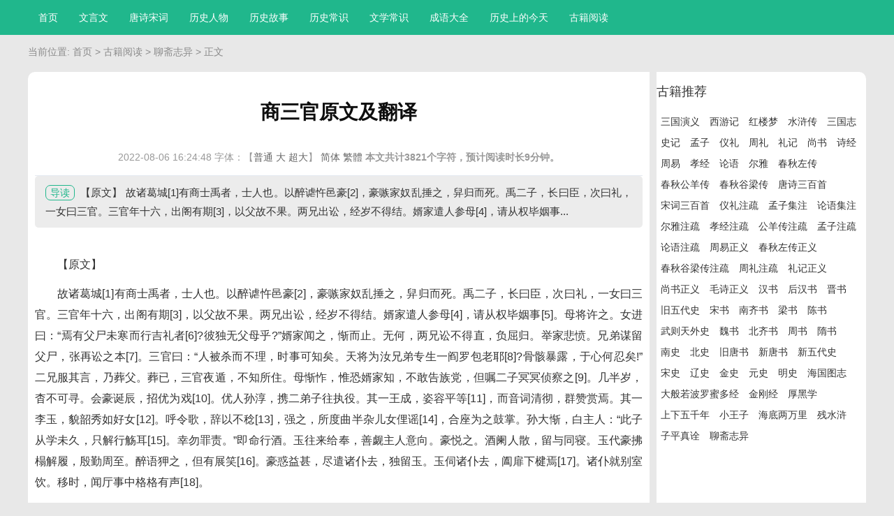

--- FILE ---
content_type: text/html
request_url: https://www.gecib.com/gjyd/liaozhaizhiyi/8224.html
body_size: 11953
content:
<!DOCTYPE html>
<html>
<head>
<meta name="applicable-device" content="pc,mobile">
<meta charset="UTF-8">
<meta http-equiv="Content-Language" content="zh-cn">
<link rel="icon" href="/skin/ecms/images/favicon.ico" type="image/x-icon" />
<meta name="viewport" content="width=device-width, initial-scale=1.0">
<meta http-equiv="Cache-Control" content="no-siteapp" />
<meta http-equiv="X-UA-Compatible" content="IE=edge,chrome=1"/>
<title>《聊斋志异》商三官原文及翻译 - 蚊字经验</title>
<meta name="keywords" content="商三官原文及翻译" />
<meta name="description" content="【原文】 故诸葛城[1]有商士禹者，士人也。以醉谑忤邑豪[2]，豪嗾家奴乱捶之，舁归而死。禹二子，长曰臣，次曰礼，一女曰三官。三官年十六，出阁有期[3]，以父故不果。两兄出讼，经岁不得结。婿家遣人参母[4]，请从权毕姻事 " />
<link rel='stylesheet' id='ecms-block-library-css'  href='/skin/ecms/css/style.min.css?ver=5.0.2' type='text/css' media='all' />
<link rel='stylesheet' id='bootstrap-css'  href='/skin/ecms/css/bootstrap.css?ver=5.0.2' type='text/css' media='all' />
<link rel='stylesheet' id='font-awesome-css'  href='/skin/ecms/css/font-awesome.min.css?ver=5.0.2' type='text/css' media='all' />
<link rel='stylesheet' id='slicknav-css'  href='/skin/ecms/css/slicknav.min.css?ver=5.0.2' type='text/css' media='all' />
<link rel='stylesheet' id='xs-style-css'  href='/skin/ecms/css/style.css?ver=5.0.2' type='text/css' media='all' />
<link rel='stylesheet' id='responsive-css'  href='/skin/ecms/css/responsive.css?ver=5.0.2' type='text/css' media='all' />
<script type='text/javascript' src='/skin/ecms/js/jquery.js?ver=1.12.4'></script>
<script type='text/javascript' src='/skin/ecms/js/jquery-migrate.min.js?ver=1.4.1'></script>
<script language='javascript' src='/skin/z/js/abc.js?ver=5.0.2'></script>
<script type="text/javascript">
function FontZoom(fsize){
        var ctext = document.getElementById("ziti");
        ctext.style.fontSize = fsize +"px";
}
</script>
<meta property="bytedance:published_time" content="2022-08-06T16:24:48" />
<meta property="bytedance:lrDate_time" content="2022-08-06T16:24:41" />
<meta property="bytedance:updated_time" content="2022-08-06T16:24:48" />
<!--头条自动收录-->
<script>
(function(){
var el = document.createElement("script");
el.src = "https://lf1-cdn-tos.bytegoofy.com/goofy/ttzz/push.js?5989e7d404bd4f35cbf6c4137d13cd76c823078f31c9eeb994a46978effa60fc3d72cd14f8a76432df3935ab77ec54f830517b3cb210f7fd334f50ccb772134a";
el.id = "ttzz";
var s = document.getElementsByTagName("script")[0];
s.parentNode.insertBefore(el, s);
})(window)
</script>
</head>
<header id="header">
  <div class="container">

    <div class="header-menu pull-right">
      <ul class="header-menu-con sf-menu">
      <li  class=""><a href="/">首页</a></li>
      <li class="" ><a href="/wyw1/">文言文</a></li><li class="" ><a href="/tangshisongci/">唐诗宋词</a></li><li class="" ><a href="/e/action/ListInfo/?classid=3">历史人物</a></li><li class="" ><a href="/lishigushi/">历史故事</a></li><li class="" ><a href="/lishichangshi/">历史常识</a></li><li class="" ><a href="/wenxuechangshi/">文学常识</a></li><li class="" ><a href="/chengyudaquan/">成语大全</a></li><li class="" ><a href="/lssdjt/">历史上的今天</a></li><li class="current_page_item" ><a href="/gjyd/">古籍阅读</a><ul class="sub-menu"><li><a href="/gjyd/liaozhaizhiyi/">聊斋志异</a></li><li><a href="/gjyd/xiyouji/">西游记</a></li><li><a href="/gjyd/hongloumeng/">红楼梦</a></li><li><a href="/gjyd/shuichuan/">水浒传</a></li><li><a href="/gjyd/sanguozhi/">三国志</a></li><li><a href="/gjyd/shiji/">史记</a></li></ul></li>      </ul>
    </div>
    <div id="slick-mobile-menu"></div>
  </div>
</header>

<nav  class="crumbs">
  <div class="container">

    <div class="con">当前位置:  <a href="/">首页</a>&nbsp;>&nbsp;<a href="/gjyd/">古籍阅读</a>&nbsp;>&nbsp;<a href="/gjyd/liaozhaizhiyi/">聊斋志异</a> > <span> 正文 </span></div>
  </div>
</nav>
<section id="content" class="f5 p30">
<div class="container">
<div class="row">
<div class="col-md-9 col-sm-9 col-xs-12 wow fadeInLeft delay300">
  <div class="content">
    <article id="post-47" class="post-47 post type-post status-publish format-standard hentry category-tz tag-44">
      <div class="single-header">
        <h1>商三官原文及翻译</h1>
<div class="single-meta-1">
 <span class="time">2022-08-06 16:24:48 </span> 
<SPAN>字体：【<a href='javascript:FontZoom(16)'>普通</a> <a href='javascript:FontZoom(20)'>大</a> <a href='javascript:FontZoom(25)'>超大</a>】</SPAN> 
<SPAN><a href="javascript:zh_tran('s');" class="zh_click" id="zh_click_s">简体</a>   </SPAN> 
<SPAN><a href="javascript:zh_tran('t');" class="zh_click" id="zh_click_t">繁體</a> </SPAN> 
<SPAN><STRONG>本文共计3821个字符，预计阅读时长9分钟。</STRONG></SPAN> 
</div>


      <div class="entry-content">
        <div class="smalltext"> <span class="answer">导读</span>【原文】 故诸葛城[1]有商士禹者，士人也。以醉谑忤邑豪[2]，豪嗾家奴乱捶之，舁归而死。禹二子，长曰臣，次曰礼，一女曰三官。三官年十六，出阁有期[3]，以父故不果。两兄出讼，经岁不得结。婿家遣人参母[4]，请从权毕姻事...</div>
<!--图片下方广告-->
 <div class="pcd_ad"><script src=/d/js/acmsd/thea16.js></script></div><br>
<div id="ziti"> 
				<p>　　【原文】</p>
<p>　　故诸葛城[1]有商士禹者，士人也。以醉谑忤邑豪[2]，豪嗾家奴乱捶之，舁归而死。禹二子，长曰臣，次曰礼，一女曰三官。三官年十六，出阁有期[3]，以父故不果。两兄出讼，经岁不得结。婿家遣人参母[4]，请从权毕姻事[5]。母将许之。女进曰：&ldquo;焉有父尸未寒而行吉礼者[6]?彼独无父母乎?&rdquo;婿家闻之，惭而止。无何，两兄讼不得直，负屈归。举家悲愤。兄弟谋留父尸，张再讼之本[7]。三官曰：&ldquo;人被杀而不理，时事可知矣。天将为汝兄弟专生一阎罗包老耶[8]?骨骸暴露，于心何忍矣!&rdquo;二兄服其言，乃葬父。葬已，三官夜遁，不知所住。母惭怍，惟恐婿家知，不敢告族党，但嘱二子冥冥侦察之[9]。几半岁，杳不可寻。会豪诞辰，招优为戏[10]。优人孙淳，携二弟子往执役。其一王成，姿容平等[11]，而音词清彻，群赞赏焉。其一李玉，貌韶秀如好女[12]。呼令歌，辞以不稔[13]，强之，所度曲半杂儿女俚谣[14]，合座为之鼓掌。孙大惭，白主人：&ldquo;此子从学未久，只解行觞耳[15]。幸勿罪责。&rdquo;即命行酒。玉往来给奉，善觑主人意向。豪悦之。酒阑人散，留与同寝。玉代豪拂榻解履，殷勤周至。醉语狎之，但有展笑[16]。豪惑益甚，尽遣诸仆去，独留玉。玉伺诸仆去，阖扉下楗焉[17]。诸仆就别室饮。移时，闻厅事中格格有声[18]。</p>
<p>　　一仆往觇之，见室内冥黑，寂不闻声。行将旋踵[19]，忽有响声甚厉，如悬重物而断其索。亟问之，并无应者。呼众排阖入[20]，则主人身首两断;玉自经死，绳绝堕地上[21]，梁间颈际，残绠俨然。众大骇，传告内闼[22]，群集莫解。众移玉尸于庭，觉其袜履虚若无足;解之，则素舄如钩[23]，盖女子也。益骇。呼孙淳研诘之。淳骇极，不知所对，但云：&ldquo;玉月前投作弟子，愿从寿主人，实不知从来。&rdquo;以其服凶[24]，疑是商家刺客。暂以二人逻守之。女貌如生：抚之，肢体温软。二人窃谋淫之。一人抱尸转侧，方将缓其结束[25]，忽脑如物击，口血暴注，顷刻已死。其一大惊，告众，众敬若神明焉。且以告郡。郡官问臣及礼，并言：&ldquo;不知。但妹亡去已半载矣。&rdquo;俾往验视，果三官。官奇之，判二兄领葬，敕豪家勿仇[26]。</p>
<p>　　异史氏曰：&ldquo;家有女豫让而不知[27]，则兄之为丈夫者可知矣。然三官之为人，即萧萧易水[28]，亦将羞而不流;况碌碌与世浮沉者耶[29]!愿天下闺中人，买丝绣之[30]，其功德当不减于奉壮缪也[31]。&rdquo;</p>
<p></p>
<br><br><p>　　【注释】</p>
<p>　　[1]故诸葛城：据作者写同一故事的俚曲《寒森曲》，谓是&ldquo;山东济南府新泰县诸葛村&rdquo;。然此称&ldquo;故&rdquo;诸葛城，疑指山东诸城县旧治。诸城原为春秋时鲁国诸邑，夏商时葛伯始居于此，其后裔支分，因称诸葛。</p>
<p>　　[2]醉谑：醉后戏言。</p>
<p>　　[3]出阁：原指公主出嫁，后通指女子出嫁。</p>
<p>　　[4]参母：拜见三官之母。</p>
<p>　　[5]从权：根据非常情况，变通行事。旧时父丧未满三年，子女不能成婚。婿家欲提前毕姻事，故曰&ldquo;从权&rdquo;。</p>
<p>　　[6]吉礼：指婚礼。者：据二十四卷抄本补。</p>
<p>　　[7]张再讼之本：作为再次向宫府申诉的凭托。预为将来行事作准备，叫&ldquo;张本&rdquo;。</p>
<p>　　[8]阎罗包老：指宋代包拯。包拯，字希仁，宋合肥人。官至枢密副使。知开封府时，严明廉正，时谚有云：&ldquo;关节不到，有阎罗包老。&rdquo;意谓包拯像阎王那样铁面无私。见《宋史》列传七十五。</p>
<p>　　[9]冥冥：暗地里。</p>
<p>　　[10]优：优伶，即下文&ldquo;优人&rdquo;;旧时对乐舞、百戏从业艺人的通称。</p>
<p>　　[11]平等：平常，一般。</p>
<p>　　[12]韶秀：美好秀丽。好女：美女。</p>
<p>　　[13]稔：熟悉。</p>
<p>　　[14]所度曲：这里指所唱曲。创制曲词或按谱歌曲，通称度曲。俚谣：民间的通俗歌谣。</p>
<p>　　[15]行觞：即&ldquo;行酒&rdquo;，为客人依次斟酒。</p>
<p>　　[16]展笑：微笑;展颜为笑。</p>
<p>　　[17]楗：门闩。</p>
<p>　　[18]厅事：正厅。古代官员办公听讼的正房叫听事;后来私家堂屋也称听事，通常写作&ldquo;厅事&rdquo;。</p>
<p>　　[19]旋踵：回步，转身。</p>
<p>　　[20]排阖：打开关闭的房门。</p>
<p>　　[21]堕：据二十四卷抄本，原作&ldquo;随&rdquo;。</p>
<p>　　[22]内闼：内宅，指内眷。</p>
<p>　　[23]素舄：服丧者所穿白鞋。</p>
<p>　　[24]服凶：指穿有白鞋之类丧服。</p>
<p>　　[25]缓其结束：解开她衣服上的带结。</p>
<p>　　[26]敕：训诫。</p>
<p>　　[27]女豫让：女刺客，指商三官。豫让，战国普人，事智伯。智伯被赵襄子联合韩、魏所灭，豫让&ldquo;漆身为厉，吞炭为哑&rdquo;，自毁形貌为智伯报仇。未果，遂伏剑自杀。见《史记&middot;刺客列传》。</p>
<p>　　[28]萧萧易水：战国末，荆轲为燕太子丹行刺秦王。临行，太子丹祖送易水上，荆轲因作歌示志，曰：&ldquo;风萧萧兮易水寒，壮士一去兮不复还!&rdquo;及击秦王不中，被杀。见《战国策&middot;燕策》、《史记&middot;刺客列传》。此云&ldquo;易水羞而不流&rdquo;，是说荆轲与商三宫相较，也将自愧不如。</p>
<p>　　[29]碌碌与世浮沉者：指庸懦无为之辈。碌碌，平庸无能。与世浮沉，指随波逐流、无所作为的消极态度。</p>
<p>　　[30]买丝绣之：意谓绣制商三官之像，供奉起来，以示敬仰。</p>
<p>　　[31]壮缪(m&oacute;u 牟)：即关羽;蜀汉后主景耀三年追封为壮缪侯。封建时代称关羽为&ldquo;关圣&rdquo;，立祠祀奉，颂其忠烈;明清两代尤盛。</p>
<p></p>
<br><br><p>　　【译文】</p>
<p>　　诸葛城有一个叫商士禹的读书人，因酒醉后开玩笑，触犯了本县一个富豪，被富豪指使家奴殴打了一顿，刚抬回家中就死了。商士禹有两个儿子，大儿子叫商臣，二儿子叫商礼，还有一个女儿叫商三官，才十六岁。本来三官马上就要出嫁了，现在因父亲去世，把婚事给耽搁了。她的两个哥哥去告状打官司，打了一年也没打出个结果来。三官的婆家便派人拜见她母亲，商量着请女家迁就一下，将三官尽快从简嫁过去，母亲也准备答应。三官知道后，就去见母亲说：&ldquo;哪里有父亲尸骨未寒就办喜事的道理?难道他家就没有父母吗?&rdquo;婆家听了这话，很惭愧，就打消了原来的念头。</p>
<p>　　不久，三官的两个哥哥没打赢官司，含冤负屈地返回家来，全家人悲愤不堪。商臣、商礼还打算保留住父亲的尸体，以便作为日后再上告的证据。三官劝阻说：&ldquo;人被杀死了，官府却不受理，可知这是什么世道了!难道老天会专为你们俩生一个阎罗包公吗?让父亲的尸骨长久暴露在外，于心何忍呢?&rdquo;两个哥哥觉得妹妹的话有理，只得将父亲埋葬了。</p>
<p>　　丧事办完，三官突然在一夜失踪了，谁也不知她去了哪里。她母亲又着急、又害怕，唯恐她婆家知道，也不敢告诉亲戚邻居，只是嘱咐两个儿子暗暗访查她的踪迹。将近半年，三官仍然不见人影。</p>
<p>　　一次，打死商士禹的那个富豪正赶上寿辰，叫了几个戏子来演戏庆寿。戏子领头的叫孙淳，带着两个徒弟。一个叫王成，姿色平平，但唱得清脆动听，大家纷纷叫好。另一个叫李玉，相貌秀丽温雅，像个漂亮的女子。有客人叫他唱歌，他推辞说不会;再三要他唱，他才唱了些掺杂着本地歌谣的土腔土调，客人们哄堂大笑，乱糟糟地鼓起掌来。孙淳非常羞惭，禀告主人说：&ldquo;我这弟子跟我学艺不久，还不能唱，只能做些斟斟酒之类的事，请不要见怪!&rdquo;便命李玉斟酒。李玉往来伺候，很会看主人的意思给客人斟酒，富豪大为高兴。等酒席撤下、客人散去后，便留住李玉，要和他同床共枕。李玉替富豪扫了床，又替他脱了鞋子，殷勤侍奉。富豪大醉中，不断说些挑逗的话，他也只是微微地笑着。富豪更加神魂颠倒，把仆人们全部赶走，只留下李玉。李玉见仆人们都走了，便关上门，插上门闩。仆人们也都到别的屋子里喝酒去了。</p>
<p>　　不一会儿，有个仆人听见富豪卧室内传出一阵奇怪的格格声，忙过去往屋里偷偷地看了看，见屋内漆黑一团，无声无息。心想没什么事，刚转过身来要走开，忽听屋星&ldquo;呯&rdquo;的一声大响，像是悬挂着的重东西断了绳子掉到地上发出的声音。仆人急忙向屋里问了两声，静静地没一点回答。仆人急叫众人撞开门冲进去，只见主人的脑袋已和身子分了家，李玉也自已吊死了。因吊着他的绳子断了，所以尸体掉到了地上，房梁上还残留着一截绳子头。众人大惊失色，急忙通知富豪家里人。大家都聚集到一起，谁也猜不透是怎么一回事。众人把李玉的尸体搬到院子里，一抬起来后，觉得他鞋袜内空空的，像没有脚一样。脱下鞋一看，只见一弯小脚，才知李玉原来是个女子!大家更加惊骇，叫过孙淳来，仔细盘问。孙淳早已吓得魂不附体，不知说什么才好，只是说：&ldquo;李玉一个月前才投奔我做弟子，这次他自愿跟来给主人庆寿，我实在不知他是从哪来的!&rdquo;众人见李玉身穿丧服，怀疑她是商家的刺客，便命两个人暂且看守住尸体，好去官府上告。女子虽然死了，面貌仍然栩栩如生，用手一摸，身上还是温暖的。这两个看守的人动了邪念，商量着要奸尸。其中一人抱起尸体，正转动着想解开她的衣服，忽然脑后像被什么东西猛砸了一下，嘴一张，鲜血狂喷，片刻就一命呜呼了!另一人大惊，急忙告诉了众人。众人听了又惊又惧，不由得把李玉的尸体看作是神明一般。</p>
<p>　　富豪家告到郡里后，郡守便将商臣、商礼拘了去审讯。二人只是说：&ldquo;我们不知道这事。妹妹逃走后，到现在已半年不见人了!&rdquo;郡守便带了他们二人去验尸，死者果然是商三官!郡守很感惊奇，便判决商臣、商礼将妹妹的尸体领回埋葬，并敕令富豪家此后不得跟商家为仇。</p>
<p>　　异史氏说：家有女豫让却不知道，这两兄弟真是愧为大丈夫。而三官的为人，就是荆轲再世恐怕也会自惭不如，何况是世上那些庸庸碌碌之辈呢!愿天下闺中的女子，买来丝线绣出三官的模样，那么她们的功德则不逊于供奉关帝啊!</p>	
            
			</div></div>



      <nav class="navigation pagination" role="navigation">
        <h2 class="screen-reader-text">文章导航</h2>
        <div class="nav-links"></div>
      </nav>
    </article>
    <div class="post-link-share clearfix">
       <nav id="nav-single" class="clearfix">
      <div class="nav-previous">上一篇: <a href='/gjyd/liaozhaizhiyi/8223.html'>汪士秀原文及翻译</a></div>
      <div class="nav-next">下一篇: <a href='/gjyd/liaozhaizhiyi/8225.html'>于江原文及翻译</a></div>
    </nav>
  </div>

</br>
<P>　　特别声明：本站部分内容来源于网络，仅供学习参考之用。版权归原作者所有，如不慎侵犯了您的权益，请联系2832712290@qq.com，我们将尽快删除相关内容。</P>
      <div class="mbd_ad"><script type="text/javascript" src="//a1.gecib.com/production/lgf/source/o/common/ym/yh-d.js"></script></div>
</br>
<!--新热门推荐广告-->
 <div class="pcd_ad"><script src=/d/js/acmsd/thea17.js></script></div>
    <div class="single-xg mb40">
      <div class="con-title">
        <h3>热门推荐</h3>
      </div>
            <div class="row">
        <ul class="new-list">
               <li class="col-md-6 col-sm-6 col-xs-6"><f class="l123">论语</f><a href="/gjyd/lunyu/1782.html" target="_blank" title="子曰：饭疏食饮水，曲肱而枕之，乐亦在其中...原文及翻译">
            子曰：饭疏食饮水，曲肱而枕之，乐亦在其中.            </a> </li>
                    <li class="col-md-6 col-sm-6 col-xs-6"><f class="l123">论语</f><a href="/gjyd/lunyu/1747.html" target="_blank" title="子曰：贤哉回也，一箪食，一瓢饮，在陋巷，...原文及翻译">
            子曰：贤哉回也，一箪食，一瓢饮，在陋巷，...原            </a> </li>
                    <li class="col-md-6 col-sm-6 col-xs-6"><f class="l123">论语</f><a href="/gjyd/lunyu/1842.html" target="_blank" title="子在川上曰：“逝者如斯夫，不舍昼夜。”...原文及翻译">
            子在川上曰：“逝者如斯夫，不舍昼夜。”.            </a> </li>
                    <li class="col-md-6 col-sm-6 col-xs-6"><f class="l123">论语</f><a href="/gjyd/lunyu/1623.html" target="_blank" title="子曰：弟子入则孝，出则弟，谨而信，汎爱众...原文及翻译">
            子曰：弟子入则孝，出则弟，谨而信，汎爱众...            </a> </li>
                    <li class="col-md-6 col-sm-6 col-xs-6"><f class="l123">论语</f><a href="/gjyd/lunyu/1630.html" target="_blank" title="有子曰：信近于义，言可复也；恭近于礼，远...原文及翻译">
            有子曰：信近于义，言可复也；恭近于礼，远...            </a> </li>
                    <li class="col-md-6 col-sm-6 col-xs-6"><f class="l123">论语</f><a href="/gjyd/lunyu/1699.html" target="_blank" title="子曰：“见贤思齐焉，见不贤而内自省也。”...原文及翻译">
            子曰：“见贤思齐焉，见不贤而内自省也。            </a> </li>
                    <li class="col-md-6 col-sm-6 col-xs-6"><f class="l123">诗经</f><a href="/gjyd/shijing/1347.html" target="_blank" title="国风·豳风·七月原文翻译及赏析">
            国风·豳风·七月原文翻译及赏析            </a> </li>
                    <li class="col-md-6 col-sm-6 col-xs-6"><f class="l123">论语</f><a href="/gjyd/lunyu/1629.html" target="_blank" title="有子曰：礼之用，和为贵。先王之道，斯为美...原文及翻译">
            有子曰：礼之用，和为贵。先王之道，斯为美.            </a> </li>
                    <li class="col-md-6 col-sm-6 col-xs-6"><f class="l123">论语</f><a href="/gjyd/lunyu/1644.html" target="_blank" title="子曰：温故而知新，可以为师矣。...原文及翻译">
            子曰：温故而知新，可以为师矣。...原文及            </a> </li>
                    <li class="col-md-6 col-sm-6 col-xs-6"><f class="l123">新唐书</f><a href="/gjyd/xintangshu/5150.html" target="_blank" title="志 志第十七 历三">
            志 志第十七 历三            </a> </li>
                    <li class="col-md-6 col-sm-6 col-xs-6"><f class="l123">论语</f><a href="/gjyd/lunyu/1621.html" target="_blank" title="曾子曰：吾日三省吾身。为人谋而不忠乎？与...原文及翻译">
            曾子曰：吾日三省吾身。为人谋而不忠乎？            </a> </li>
                    <li class="col-md-6 col-sm-6 col-xs-6"><f class="l123">聊斋志异</f><a href="/gjyd/liaozhaizhiyi/8535.html" target="_blank" title="螳螂捕蛇原文及翻译">
            螳螂捕蛇原文及翻译            </a> </li>
                    <li class="col-md-6 col-sm-6 col-xs-6"><f class="l123">论语</f><a href="/gjyd/lunyu/1844.html" target="_blank" title="子曰：“譬如为山，未成一篑，止，吾止也；...原文及翻译">
            子曰：“譬如为山，未成一篑，止，吾止也；...原            </a> </li>
                    <li class="col-md-6 col-sm-6 col-xs-6"><f class="l123">论语</f><a href="/gjyd/lunyu/2051.html" target="_blank" title="孔子曰：益者三友，损者三友。，友直，友谅...原文及翻译">
            孔子曰：益者三友，损者三友。，友直，友谅...            </a> </li>
                    <li class="col-md-6 col-sm-6 col-xs-6"><f class="l123">论语</f><a href="/gjyd/lunyu/1788.html" target="_blank" title="子曰：三人行，必有我师焉。择其善者而从之...原文及翻译">
            子曰：三人行，必有我师焉。择其善者而从            </a> </li>
                    <li class="col-md-6 col-sm-6 col-xs-6"><f class="l123">论语</f><a href="/gjyd/lunyu/1811.html" target="_blank" title="曾子曰：士不可以不弘毅，任重而道远。仁以...原文及翻译">
            曾子曰：士不可以不弘毅，任重而道远。仁            </a> </li>
                    <li class="col-md-6 col-sm-6 col-xs-6"><f class="l123">论语</f><a href="/gjyd/lunyu/1838.html" target="_blank" title="子贡曰：“有美玉于斯，韫匵而藏诸？求善贾...原文及翻译">
            子贡曰：“有美玉于斯，韫匵而藏诸？求善贾.            </a> </li>
                    <li class="col-md-6 col-sm-6 col-xs-6"><f class="l123">论语</f><a href="/gjyd/lunyu/1665.html" target="_blank" title="子夏问曰：巧笑倩兮，美目盼兮，素以为绚兮...原文及翻译">
            子夏问曰：巧笑倩兮，美目盼兮，素以为绚兮.            </a> </li>
                    <li class="col-md-6 col-sm-6 col-xs-6"><f class="l123">诗经</f><a href="/gjyd/shijing/1326.html" target="_blank" title="国风·秦风·无衣原文翻译及赏析">
            国风·秦风·无衣原文翻译及赏析            </a> </li>
                    <li class="col-md-6 col-sm-6 col-xs-6"><f class="l123">论语</f><a href="/gjyd/lunyu/1634.html" target="_blank" title="子曰：为政以德，譬如北辰，居其所而众星共...原文及翻译">
            子曰：为政以德，譬如北辰，居其所而众星共.            </a> </li>
                    <li class="col-md-6 col-sm-6 col-xs-6"><f class="l123">论语</f><a href="/gjyd/lunyu/1756.html" target="_blank" title="子曰：知之者不如好之者，好之者不如乐之者...原文及翻译">
            子曰：知之者不如好之者，好之者不如乐之            </a> </li>
                    <li class="col-md-6 col-sm-6 col-xs-6"><f class="l123">论语</f><a href="/gjyd/lunyu/1909.html" target="_blank" title="颜渊问仁。子曰：克己复礼为仁。一日克己复...原文及翻译">
            颜渊问仁。子曰：克己复礼为仁。一日克            </a> </li>
                    <li class="col-md-6 col-sm-6 col-xs-6"><f class="l123">诗经</f><a href="/gjyd/shijing/1484.html" target="_blank" title="周颂·闵予小子之什·良耜原文翻译及赏析">
            周颂·闵予小子之什·良耜原文翻译及            </a> </li>
                    <li class="col-md-6 col-sm-6 col-xs-6"><f class="l123">新唐书</f><a href="/gjyd/xintangshu/5151.html" target="_blank" title="志 志第十八 历四">
            志 志第十八 历四            </a> </li>
                  </ul>
      </div>
    </div>
      <div class="mbd_ad"><script type="text/javascript" src="//a1.gecib.com/production/mhgp_z_n_z/resource/ig.js"></script></div>
    </div></div>
 <div class="col-md-3 col-sm-3 hidden-xs wow fadeInRight delay300">
<aside class="widget widget_ad"> 
<!--新左边1广告-->
 <div class="pcd_ad"><script src=/d/js/acmsd/thea18.js></script></div>
</aside>

<aside class="widget widget_ad"> 
 <div class="btm-search">

</aside>
</div>

 <aside id="tag_cloud-2" class="widget widget_tag_cloud">
<h4 class="widget-title">古籍推荐</h4>
<div class="tagcloud">
<a href="/gjyd/sanguoyanyi/">三国演义<a href="/gjyd/xiyouji/">西游记<a href="/gjyd/hongloumeng/">红楼梦<a href="/gjyd/shuichuan/">水浒传<a href="/gjyd/sanguozhi/">三国志<a href="/gjyd/shiji/">史记<a href="/gjyd/mengzi/">孟子<a href="/gjyd/yili/">仪礼<a href="/gjyd/zhouli/">周礼<a href="/gjyd/liji/">礼记<a href="/gjyd/shangshu/">尚书<a href="/gjyd/shijing/">诗经<a href="/gjyd/zhouyi/">周易<a href="/gjyd/xiaojing/">孝经<a href="/gjyd/lunyu/">论语<a href="/gjyd/erya/">尔雅<a href="/gjyd/chunqiuzuochuan/">春秋左传<a href="/gjyd/chunqiugongyangchuan/">春秋公羊传<a href="/gjyd/chunqiuguliangchuan/">春秋谷梁传<a href="/gjyd/tangshisanbaishou/">唐诗三百首<a href="/gjyd/songcisanbaishou/">宋词三百首<a href="/gjyd/yilizhushu/">仪礼注疏<a href="/gjyd/mengzijizhu/">孟子集注<a href="/gjyd/lunyujizhu/">论语集注<a href="/gjyd/eryazhushu/">尔雅注疏<a href="/gjyd/xiaojingzhushu/">孝经注疏<a href="/gjyd/gongyangchuanzhushu/">公羊传注疏<a href="/gjyd/mengzizhushu/">孟子注疏<a href="/gjyd/lunyuzhushu/">论语注疏<a href="/gjyd/zhouyizhengyi/">周易正义<a href="/gjyd/chunqiuzuochuanzhengyi/">春秋左传正义<a href="/gjyd/chunqiuguliangchuanzhushu/">春秋谷梁传注疏<a href="/gjyd/zhoulizhushu/">周礼注疏<a href="/gjyd/lijizhengyi/">礼记正义<a href="/gjyd/shangshuzhengyi/">尚书正义<a href="/gjyd/maoshizhengyi/">毛诗正义<a href="/gjyd/hanshu/">汉书<a href="/gjyd/houhanshu/">后汉书<a href="/gjyd/jinshu/">晋书<a href="/gjyd/jiuwudaishi/">旧五代史<a href="/gjyd/songshu/">宋书<a href="/gjyd/nanqishu/">南齐书<a href="/gjyd/liangshu/">梁书<a href="/gjyd/chenshu/">陈书<a href="/gjyd/wuzetianwaishi/">武则天外史<a href="/gjyd/weishu/">魏书<a href="/gjyd/beiqishu/">北齐书<a href="/gjyd/zhoushu/">周书<a href="/gjyd/suishu/">隋书<a href="/gjyd/nanshi/">南史<a href="/gjyd/beishi/">北史<a href="/gjyd/jiutangshu/">旧唐书<a href="/gjyd/xintangshu/">新唐书<a href="/gjyd/xinwudaishi/">新五代史<a href="/gjyd/songshi/">宋史<a href="/gjyd/liaoshi/">辽史<a href="/gjyd/jinshi/">金史<a href="/gjyd/yuanshi/">元史<a href="/gjyd/mingshi/">明史<a href="/gjyd/haiguotuzhi/">海国图志<a href="/gjyd/dabanruoboluomiduojing/">大般若波罗蜜多经<a href="/gjyd/jingangjing/">金刚经<a href="/gjyd/houheixue/">厚黑学<a href="/gjyd/shangxiawuqiannian/">上下五千年<a href="/gjyd/xiaowangzi/">小王子<a href="/gjyd/haidiliangwanli/">海底两万里<a href="/gjyd/canshui/">残水浒<a href="/gjyd/zipingzhen/">子平真诠<a href="/gjyd/liaozhaizhiyi/">聊斋志异</div>
</aside> 
<div class="col-md-3 col-sm-3 hidden-xs wow fadeInRight delay300">
   <aside class="widget widget_ad"> 
<!--新左边2广告-->
<div class="pcd_ad"><script src=/d/js/acmsd/thea19.js></script></div>
</aside>
</div></div></div>
</div></div></div>
</section>
<section id="footer" class="p30">
  <div class="container">
    <div class="footer-top clearfix">
      <div class="copyr">
        <div class="footer-menu clearfix mb10">
          <ul class="footer-menu-con">
        </div>

        <div class="link ul li a"><ul>
<li><a href="/">蚊字经验</a></li>&nbsp;&nbsp;
<li><a target="_blank" href="https://beian.miit.gov.cn" rel="nofollow">桂ICP备15002119号</a></li> &nbsp;&nbsp;
<li><a href="https://beian.mps.gov.cn/#/query/webSearch?code=45032302000120" rel="noreferrer" target="_blank"><img src="/beian.png" style="float:left;">桂公网安备45032302000120</a></li>&nbsp;&nbsp;
</ul> </div>
<div class="link ul li a"><ul>
<li><a><FONT color=#ccc>本站部分内容来源于网络，仅供学习参考之用。版权归原作者所有，如不慎侵犯了您的权益，请联系2832712290@qq.com，我们将尽快删除相关内容。</FONT></a></li>&nbsp;&nbsp;
</ul></div>
      </div>



<script type='text/javascript' src='/skin/ecms/js/superfish.js?ver=5.0.2'></script> 
<script type='text/javascript' src='/skin/ecms/js/jquery.slicknav.js?ver=5.0.2'></script> 
<script type='text/javascript' src='/skin/ecms/js/modernizr.js?ver=5.0.2'></script> 
<script type='text/javascript' src='/skin/ecms/js/html5.js?ver=5.0.2'></script> 
<script type='text/javascript' src='/skin/ecms/js/xs.js?ver=5.0.2'></script> 
<script type='text/javascript' src='/skin/ecms/js/wp-embed.min.js?ver=5.0.2'></script>
<script type="text/javascript" src="/e/data/js/ajax.js?ver=5.0.2"></script>
<div class="right_bar">
  <ul>
   <li class="rtbar_li1" style="left: 0px;"> </li>
    <li class="rtbar_li4 gotop"> <a href=""> <img src="/skin/ecms180/images/rtbar_liicon1.png" alt="向上箭头"> </a></li>
  </ul>
</div>

<!--百度统计-->
<script>
var _hmt = _hmt || [];
(function() {
  var hm = document.createElement("script");
  hm.src = "https://hm.baidu.com/hm.js?85adb8e75a3e8a983125e7a9df2ee0b8";
  var s = document.getElementsByTagName("script")[0]; 
  s.parentNode.insertBefore(hm, s);
})();
</script>



</body>
</html>

--- FILE ---
content_type: text/css
request_url: https://www.gecib.com/skin/ecms/css/style.css?ver=5.0.2
body_size: 5168
content:
@charset "utf-8";
/*
Theme ID: ecms180
Author: 墨鱼移植
Author QQ：48444431
Author Email：48444431@qq.com
Author URL: http://www.moyublog.com/
*/
html, body, div, span, applet, object, iframe, h1, h2, h3, h4, h5, h6, p, blockquote, pre, abbr, acronym, address, cite, code, del, dfn, em, font, ins, kbd, q, s, samp, small, strike, sub, sup, tt, var, dl, dt, dd, ol, ul, li, fieldset, form, label, legend, caption, tbody, tfoot, thead,figure {
	border: 0;
	/* font-size: 14px; */
	font-style: inherit;
	font-weight: inherit;
	outline: 0;
	padding: 0;
	/* margin: 0;*/
	vertical-align: baseline;
	line-height: 2em;
}
body{
    font-family: 'pingfang SC','helvetica neue',arial,'hiragino sans gb','microsoft yahei ui','microsoft yahei',simsun,sans-serif;
    background-color: #e8e8e8;
    color:#333;
}
ul,li,ol {
	list-style: none;
	background: transparent;
	margin-bottom:0;
}
b,strong{font-weight:bold;}
a,a:focus{
	text-decoration: none;
    color: #666;
}
a:hover{
    color: #00a4ff;
	text-decoration: none;
}
a,button,input{outline: none;/* border-radius: 10px 10px 10px 10px; */}
img {
    max-width: 100%;
    height: auto;
    vertical-align: top;
    -ms-interpolation-mode: bicubic;
    border: 0;
}
textarea{
	resize: vertical;
}
input::-webkit-input-placeholder, textarea::-webkit-input-placeholder {   
 /* WebKit browsers */   
color: #666;   
}   
input:-moz-placeholder, textarea:-moz-placeholder {   
/* Mozilla Firefox 4 to 18 */   
color: #666;   
}   
input::-moz-placeholder, textarea::-moz-placeholder {   
 /* Mozilla Firefox 19+ */   
color: #666;   
}   
input:-ms-input-placeholder, textarea:-ms-input-placeholder {   
 /* Internet Explorer 10+ */   
color: #666;   
}
.alignleft {
display:inline;
float:left;
margin-right:1.625em;
}
.alignright {
display:inline;
float:right;
margin-left:1.625em;
}
.aligncenter {
clear:both;
display:block;
margin-left:auto;
margin-right:auto;
}
table{
  margin-top:5px;
  border-collapse:collapse;
  border:1px solid #aaa;
  width:100%;
}
table th {
  vertical-align:baseline;
  padding:5px 15px 5px 6px;
  background-color:#3F3F3F;
  border:1px solid #3F3F3F;
  text-align:left;
  color:#fff;
}
table td {
  vertical-align:text-top;
  padding:6px 15px 6px 6px;
  border:1px solid #aaa;
}
table tr:nth-child(odd) {
  background-color:#F5F5F5;
}
table tr:nth-child(even) {
  background-color:#fff;
}
#header{
	position:relative;
	background-color:#20b78c;
	/* height: 50px; */
}

.header-logo{max-width:70%;}
.header-logo h1{
		line-height:0;
        font-size:0;
        overflow:hidden;
}
.logo-url{
	line-height:65px;
	display:block;
}
.logo-url img{
	vertical-align: middle;
	width:auto;
	display:inline-block;
	max-height:50px;
	}

.header-menu>ul>li{
	float:left;
	position:relative;
}
.header-menu>ul>li.current-menu-item>a,.header-menu>ul>li>a:hover{
	color: #00a4ff;
}

.header-menu>ul>li>a{
    display: inline-block;
    padding: 0 15px;
    color: #fff;
    line-height: 50px;
}

#slider{position:relative;}
#slider .owl-dots{
	position: absolute;
    width: 100%;
    bottom: 0px;
}

.con-title{
	margin-bottom: 10px;
    padding-bottom: 5px;
    border-bottom: 1px solid #e4e9f0;
	    position: relative;
}
.con-title h3,.con-title h3 a{
    line-height: 1;
    font-size: 18px;
    color: #666;
	    font-weight: 700;
}
.con-title a.more{
	position:absolute;
	right:0;
	top:2px;
	    line-height: 16px;
    color: #00a4ff;
}
.sticky h2 a{
	display: block;
    font-size: 24px;
    color: #333;
    font-weight: 700;
    overflow: hidden;
    text-overflow: ellipsis;
    white-space: nowrap;
}
.sticky p{
	    max-height: 120px;
    line-height: 30px;
    font-size: 16px;
    color: #999;
    text-align: justify;
    overflow: hidden;
    text-overflow: ellipsis;
    display: -webkit-box;
    -webkit-line-clamp: 4;
    -webkit-box-orient: vertical;
}
.new-list{overflow:hidden;}
.new-list li,.widget_recent_entries ul li{
	margin-bottom: 8px;
	position: relative;
	padding-left: 10px;
	box-sizing: border-box;
}
.new-list li:before,.widget_recent_entries ul li:before {
    content: '';
    position: absolute;
    top: 50%;
    left: 0;
    display: block;
    margin-top: -2px;
    width: 5px;
    height: 5px;
    background-color: #00a4ff;
    border-radius: 50%;
    overflow: hidden;
}
.new-list li a,.widget_recent_entries ul li a{
	    display: inline-block;
    vertical-align: middle;
    max-width: 100%;
    font-size: 16px;
    text-overflow: ellipsis;
    white-space: nowrap;
    overflow: hidden;
}


#gallery-1 img{padding:10px;border:none !important;}
.post-link-share {
  margin-top: 10px;
}
.bdsharebuttonbox {
  display: inline-block;
  overflow: hidden;
}
.share-hmj {
  float: left;
  color: #999;
  line-height: 40px;
  height: 40px;
}
.bds_more {
  background: none repeat scroll 0% 0% #999 !important;
}
.bdshare-button-style0-16 a,
.bdshare-button-style0-16 .bds_more {
	width: 24px !important;
    height: 24px !important;
    display: inline-block !important;
    cursor: pointer !important;
    opacity: 0.8 !important;
    position: relative !important;
    line-height: 24px !important;
    text-align: center;
    padding-left: 0px !important;
    color: #fff;
    border-radius: 3px;
    font-size: 14px !important;
    margin-right: 5px;
}
.bdshare-button-style0-16 .bds_tsina {
  background: none repeat scroll 0% 0% #999 !important;
}
.bdshare-button-style0-16 .bds_qzone {
  background: none repeat scroll 0% 0% #999 !important;
}
.bdshare-button-style0-16 .qq {
  background: none repeat scroll 0% 0% #999 !important;
}
.bdshare-button-style0-16 .bds_weixin {
  background: none repeat scroll 0% 0% #999 !important;
}
.bdshare-button-style0-16 a:hover {
  opacity: 1 !important;
  color: #fff !important;
  background-color:#00a4ff !important;
}
.bdshare-button-style0-16 .bds_more {
  color: #FFF !important;
}



/* 底部样式 */

.footer-menu ul li{float:left;margin-right:15px;}
.footer-menu ul li a {
    display: inline-block;
    vertical-align: middle;
    font-size: 12px;
    line-height: 26px;
    color: #ccc;
    white-space: nowrap;
}
.footer-top ul li a{
    line-height: 2;
	display:block;
}
.footer-top .tel{
	line-height: 2;
}
#footer{
    background: #2e3033;
}
.link {overflow:hidden;}
.link  h3{font-size:16px;margin-bottom:10px;}
.link ul li {
    float: left;
    margin: 0 10px 10px 0;
}
.link ul li a{
    font-size: 12px;
		color:#ccc;
}
.link ul li a:hover,.footer-menu ul li a:hover{
	color: #00a4ff;
}
.copyr{max-width:70%;float:left;}
.btm-search{max-width:30%;float:left;}
.copyr a,.copyr p{
	color:#ccc;
}

.btm-search form {
	position: relative;
	padding: 6px 0;
	width: 186px;
}
 .btm-search form input {
  width: 100%;
  line-height: 32px;
  color: #ccc;
  background-color: transparent;
  border: 2px solid rgba(45, 0, 0, 0.3);
  height: 32px;
  padding-left: 10px;
}
.btm-search form button {
    position: absolute;
    right: 3%;
    top: 10%;
    background: none;
    border: none;
    color: #ccc;
    font-size: 20px;
    line-height: 1;
    padding: 6px 0;
}

/* 侧边栏样式 */
.content{
	padding-right: 10px;
	padding-left: 10px;
	padding-top: 10px;
	border-right:10px solid #e8e8e8;
	min-height:800px;
}
.sidebar{
	padding-left: 5px;
	/* padding-right: 5px; */
	padding-top: 15px;
}
.sidebar aside{
	margin-bottom:10px;
}
.sidebar aside:last-child{
	margin-bottom:0;
}
.sidebar h3.widget-title{
    margin-bottom: 12px;
    font-size: 16px;
    color: #666;
    font-weight: 600;
}

.tagcloud a{
	display: inline-block;
	margin-right: 2px;
	/* margin-bottom: 10px; */
	line-height: 20px;
	color: #333;
	background-color: #ffffff;
	/* border: 1px solid #fdfdfd; */
	box-sizing: border-box;
	/* text-align: center; */
	-webkit-box-flex: auto;
	-moz-box-flex: auto;
	flex: auto;
	-webkit-flex: auto;
	padding: 5px 6px;
}
.tagcloud a:hover{
	    border-color: #00a4ff;
		    color: #00a4ff;
}

.crumbs{
    color:#8a8a8a;
    padding-top: 10px;
    padding-bottom: 5px;
    /* border-bottom: 1px solid #e8e8e8; */
    background-color: #e8e8e8;
}
.crumbs a{color:#8a8a8a;}
.crumbs a:hover,.sticky h2 a:hover{color: #00a4ff;}
.content article{min-height:600px;}
.content article2{min-height:600px;}
.entry-des p{
	margin-bottom:10px;
}
.content-list li{
    margin-bottom: 5px;
    padding-bottom: 5px;
    /* border-bottom: 1px solid #e1e8f0; */
    overflow: hidden;
}
.content-list li h2 a{
    font-size: 18px;
    color: #333;
    font-weight: bold;
    /* margin-bottom: 14px; */
    display: block;
}
.content-list li h3 a{
    font-size: 15px;
    color: #333;
    /* font-weight: bold; */
    /* margin-bottom: 14px; */
    display: block;
}
.content-list li:hover h2 a{
    color: #2277da;
}
.content-list li p{
    max-height: 74px;
    line-height: 1.75;
    text-align: justify;
    overflow: hidden;
    text-overflow: ellipsis;
    display: -webkit-box;
    -webkit-line-clamp: 3;
    -webkit-box-orient: vertical;
}
.content-list li:last-child{
	margin-bottom:0;
}

.entry-meta h1 {
    font-size: 20px;
    color: #333;
}

.entry-content p{
    margin-bottom: 12px;
    /* font-size: 16px; */
    line-height: 30px;
    color: #333;
    /* text-align: justify; */
    word-break: break-all;
}
.entry-content p strong{
    margin-bottom: 20px;
    font-size: 16px;
    line-height: 1.75;

}
.entry-content h2 {
    font-size: 20px;
    font-weight: bold;
    margin: 20px 0px 15px;
}
.entry-content h2:first-child{
    margin: 0px 0px 15px;
}
.entry-content h3 {
    font-size: 18px;
    font-weight: bold;
    margin: 20px 0px 15px;
}
.entry-content h3:first-child{
    margin: 0px 0px 15px;
}
.content .entry-content a {
  color: #2059ff;
  text-decoration: none;
  font-size: 15px;
}
.entry-content ul {
  list-style: disc;
  margin-bottom: 1rem;
  /* margin: 0 0 15px 40px; */
}
 .entry-content ul li {
  /* list-style: disc; */
  color: #31424e;
  font-size: 16px;
  line-height: 1.6;
}
.entry-content ol {
  list-style: disc;
  margin-bottom: 1rem;
  margin: 0 0 15px 40px;
}
 .entry-content ol li {
  list-style: disc;
  color: #31424e;
  font-size: 16px;
  line-height: 1.6;
}
.entry-content blockquote {
  border-left: 5px solid #eee;
  margin: 20px;
  padding: 5px 10px;
  clear: both;
}
p.wp-caption-text{
	    text-align: center;
    margin-top: 10px;
    font-weight: bold;
}
.wp-caption{
	max-width:100% !important;
}
.single-header h1 {
    color: #0e0e0e;
    font-size: 28px;
    font-weight: 700;
    width: 100%;
    text-align: center;
}


.single-meta {
  overflow: hidden;
  color: #999;
  padding: 5px 0;
  /* text-align: center; */
}
.single-meta-1 {
  overflow: hidden;
  color: #999;
  padding: 12px 0;
  text-align: center;
    border-bottom: 1px solid #e4e9f0;
}

 .single-header .single-meta .author,
 .single-header .single-meta .time {
  margin-right: 10px;
  line-height: 36px;
}
#nav-single div{
	height: 30px;
    line-height: 30px;
    overflow: hidden;

}
.post-tags,.post-tags a{
font-size: 12px;
    color: #999;    margin-right: 10px;
	}
.post-tags a:hover{    color: #00a4ff;}
.single-xg	{
	    padding-bottom: 10px;
    border-bottom: 1px solid #e4e9f0;
	}
.single-xg .new-list{
    padding: 0 15px;
	}
.single-xg .con-title{
border:none;
}
.navigation {
	/* margin: 20px auto 0; */
  text-align: center;
  display:block;
}
.navigation a,
.navigation span {
  display: inline-block;
  border: 1px solid #eee;
  padding: 10px 20px;
  margin: 0 1px;
  background-color: #fff;
}
.navigation .current {
  background: #00a4ff;
  color: #fff;
  text-decoration: none;
  border: 1px solid #00a4ff;
}
.screen-reader-text{
	    clip: rect(1px, 1px, 1px, 1px);
    position: absolute !important;
    height: 1px;
    width: 1px;
    overflow: hidden;
}


.single-info {
	color: #ac9da2;
    font-size: 12px;
	padding-bottom: 10px;
    border-bottom: 1px solid #e4e9f0;
}

.right_bar{ display:none; position:fixed; top:200px; right:0; width:50px; height:203px; z-index:10;}
.right_bar li{ width:62px; height:50px; z-index:20; }
.right_bar li.rtbar_li1,.right_bar li.rtbar_li4{ position:absolute; left:0;}
.right_bar li.rtbar_li1{ top:0; width:172px; }
.right_bar li.rtbar_li2{ position:absolute; top:51px; left:0; }
.right_bar li.rtbar_li3{ position:absolute; top:102px; left:0; width:126px; }
.right_bar li.rtbar_li4{ top:153px;}
.rtbar_li4{ position:absolute; top:153px; left:0;}
.right_bar li a{ display:block; color:#FFF; font-size:14px; height:50px; line-height:50px; overflow:hidden; background-color:#39424b; opacity:0.8; border-radius:6px;}
.right_bar li a img{ display:block; float:left; vertical-align:middle; width:24px; height:24px; margin:12px 12px 14px 14px;}
.right_bar li a:hover{ background-color:#00a4ff; opacity:1;}
.rtbar_shwx{ display:none; position:absolute; top:-16px; left:-178px; background:url(../images/rtbar_wxbd.png) no-repeat bottom right;/*  width:216px; height:216px;  */padding-bottom:9px; }
.rtbar_shwx img{ padding:10px; background-color:#EEE; width:160px; height:160px; }
.pcd_ad{display:block;}
.mbd_ad{ display:none}
@media(max-width:768px) {
.pcd_ad{display:none !important;}
.mbd_ad{display:block !important;}
}
.smalltext {
    background: #ececec;
    padding: 10px 15px;
    margin-bottom: 10px;
    font-size: 15px;
    color: #333;
    border-radius: 5px;
	line-height:26px;
}
.smalltext .answer {
    border: 1px solid #20b78c;
    padding: 2px 6px;
    margin-right: 8px;
    border-radius: 7px;
    font-size: 14px;
	color:#20b78c;
}

.con-title h1,.con-title h1 a{font-size:35px;font-weight:700;margin-bottom:10px}
.so{
	position:absolute;
	right:0;
	top:2px;
	line-height: 16px;
	color: #00a4ff;
}
.l123{
border: 1px solid #000000;
    height: 25px;
    font-size: 12px;
    padding: 3px 3px;
    margin-right: 3px;
}

.banner {color: #fff;text-align: center;height: 200px;padding-top: 20px;background-color: #a6a7ad;background-position: center center;background-size: cover;background-repeat: no-repeat;position: relative;}
.banner h1{font-size:35px;font-weight:700;margin-bottom:10px;display: inline-block;}
.banner p{font-size:16px;color: #fff}
.banner a{color: #fff;font-size:18px;display:inline-block;padding:10px 15px 10px 0;}
.banner .search-form,.nybanner .search-form{margin: 20px auto 0;box-sizing:content-box;position: relative;}
.banner .search-form .site-search-form,.nybanner .search-form .site-search-form{display: inline-block;}
.banner .search-form .search-cat,.nybanner .search-form .search-cat{display:inline-block;float:left;width:80px;height:44px;border:none;margin-right:-3px;border-radius:30px 0 0 30px;background: #f1f1f1;text-align:center;text-align-last: center;-webkit-appearance: none;}
.banner .search-form .search-input,.nybanner .search-form .search-input{background:#fff;height:44px;line-height:44px;font-size:16px;display:inline-block;float:left;width:500px;font-family:"Microsoft YaHei";text-indent:30px;border-radius:30px 0 0 30px;border:none;color: #000;}
.banner .search-form .search-cat + .search-input,.nybanner .search-form .search-cat + .search-input{border-radius: 0;text-indent:15px;}
.banner .search-form .search-btn,.nybanner .search-form .search-btn{background:#ff5f33;font-size:16px;height:44px;border:none;color:#fff;display:inline-block;float:left;width:100px;border-radius:0 30px 30px 0;cursor: pointer;}
.banner .search-form .search-btn .icon,.nybanner .search-form .search-btn .icon{font-size:24px;top:0;}


.mtitle h2{margin:0 0 45px;font-size:24px;text-align:center;position:relative;font-weight: normal;}
.mtitle h2:after{content:" ";width:20px;background:#ff5f33;height:3px;position:absolute;left:0;top:45px;margin-left:calc(50% - 10px);border-radius: 1.5px;}
.mtitle h2 span{position: relative;font-size: 17px;}
.mtitle h2 i{position: absolute;right: -43px;top: -10px;background: #ff5f33;padding: 1px 5px;border-radius: 20px 20px 20px 0;color: #fff;font-size: 10px;font-weight:400;font-style: normal;}


@media (max-width: 1200px) {
  .l123{
    display: none !important;
  }
}

@media (max-width: 650px) {
.banner{
    display: none !important;
  }
}


.word-icon {
    font-family: helvetica,sans-serif;
    font-size: 24px;
    font-weight: 700;
    background-color: #0054a6;
    color: #fff;
    padding: 2px 5px;
    vertical-align: middle;
}


.ho-show-digg{
	margin:3rem 0 1rem;
    font-size: 16px;
	padding:1rem 0;
	text-align:center;
    border-top: 1px solid #ddd;
    border-bottom: 1px solid #ddd;
    line-height: 35px;
}
.ho-show-digg p:nth-child(2) a,.ho-show-digg p:nth-child(2) em{
	padding:.5rem 2rem;
	margin:0 .5rem;
	border:1px solid #285980;
	-moz-border-radius: 5px;
	-webkit-border-radius: 5px;
	border-radius: 5px;
}
.ho-show-digg p:nth-child(2) a:hover,.ho-show-digg p:nth-child(2) em:hover{color:#fff; background:#285980; transition: all .5s ease-out; cursor:pointer; }
.ho-show-digg p:nth-child(3){ font-size: 0.875rem; }
.ho-show-digg p:last-child{/* margin:2rem 0 0; */}
.ho-show-digg p:last-child a:hover{
	text-decoration: underline;
}
.showchange { padding: 15px 20px; font-size: 14px; margin-bottom: 10px; } 
.showchange ul{ padding-left: 20px; } 
.showchange li { overflow: hidden; margin: 6px 0; float: left; } 
.showchange li:nth-child(1) { width: 100%; } 
.showchange li:nth-child(2) { margin-right: 40px } 
.showchange li:nth-child(4) { width: 100%; } 
.showchange li a { display: inline-block; padding: 2px 10px; color: #666; margin-right: 10px; } 
a.changefieldandcss, .showchange li a:hover { background: #f4543c; color: #fff !important; border-radius: 5px; } 



.fieldandcss{}
.changefieldandcss{background:#4598D2;color:#fff;}

--- FILE ---
content_type: text/css
request_url: https://www.gecib.com/skin/ecms/css/responsive.css?ver=5.0.2
body_size: 558
content:
@media (min-width: 768px ) {
.slicknav_menu{display:none;}
.p60{padding-top:60px;padding-bottom:60px;}
.p50{padding-top:50px;padding-bottom:50px;}
.p40{/* padding-top:40px; *//* padding-bottom:40px; */}
.p30{padding-top:10px;padding-bottom: 10px;background-color: #e8e8e8;}
.p20{padding-top:20px;padding-bottom:20px;}
.mb60{margin-bottom:60px}
.mb50{/* margin-bottom:50px; */}
.mb40{/* margin-bottom:40px */}
.mb20{/* margin-bottom:20px; */}
.mb30{margin-bottom:10px;}
.mb10{margin-bottom:10px}
.mt10{margin-top:10px;}
.mt20{margin-top: 10px;}
.mt30{margin-top:30px;}
.mt40{margin-top:40px;}
.mt50{margin-top:50px;}
.sf-menu ul {
   position: absolute;
    width: 150%;
    display: none;
    z-index: 9999;
    background: #e4e4e4;
    box-shadow: 0 0 10px rgba(0, 0, 0, 0.3);
    top: 100%;
}
.sf-menu ul li {
    width: 100%;
    border-bottom: 1px solid #dcdcdc;
    position: relative;
    z-index: 9999;
    line-height: 1.4;
}
.sf-menu ul li:last-child{border-bottom: none;}
.sf-menu ul li a {
    display: block;
    border: none;
    text-align: center;
	padding: 10px;
}

.sf-menu ul >li:hover>a{color: #00a4ff;}
.sf-menu ul ul {
    top: 1px;
    left: 100%;
}
.sf-menu li li ul {
    margin-top: -1px;
}
}
@media (max-width: 768px ) {
.header-menu{display:none;}
#header .container{padding:0;}
.logo-url img{margin-left:15px;}
.p60{padding-top:30px;padding-bottom:30px;}
.p50{padding-top:25px;padding-bottom:25px;}
.p40{padding-top:20px;padding-bottom:20px;}
.p30{padding-top:15px;padding-bottom:15px;}
.p20{padding-top:10px;padding-bottom:10px;}
.mb60{margin-bottom:30px}
.mb50{margin-bottom:25px}
.mb40{margin-bottom:20px}
.mb20{margin-bottom:10px}
.mb30{margin-bottom:15px}
.mb10{margin-bottom:10px}
.mt10{margin-top:10px;}
.mt20{margin-top:10px;}
.mt30{margin-top:15px;}
.mt40{margin-top:20px;}
.mt50{margin-top:25px;}
.content{
    padding: 0 10px; 
    border-right: none;
}
}
